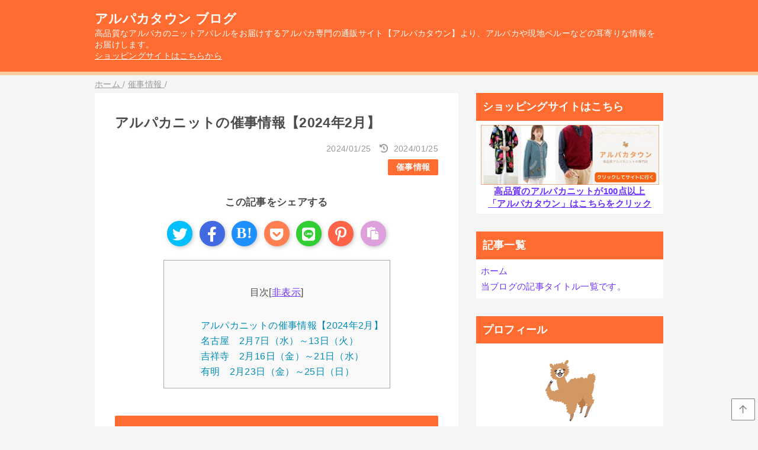

--- FILE ---
content_type: text/html; charset=UTF-8
request_url: https://blog-apt.ieitown.jp/2024/01/20242.html
body_size: 18121
content:
<!DOCTYPE html>
<html class='v2' dir='ltr' lang='ja' xmlns='http://www.w3.org/1999/xhtml' xmlns:b='http://www.google.com/2005/gml/b' xmlns:data='http://www.google.com/2005/gml/data' xmlns:expr='http://www.google.com/2005/gml/expr'>
<head>
<link href='https://www.blogger.com/static/v1/widgets/335934321-css_bundle_v2.css' rel='stylesheet' type='text/css'/>
<script src='https://www.googleoptimize.com/optimize.js?id=OPT-PL26XN9'></script>
<meta content='width=device-width,initial-scale=1.0,minimum-scale=1.0' name='viewport'/>
<!-- blogger auto create.start -->
<meta content='text/html; charset=UTF-8' http-equiv='Content-Type'/>
<meta content='blogger' name='generator'/>
<link href='https://blog-apt.ieitown.jp/favicon.ico' rel='icon' type='image/x-icon'/>
<link href='https://blog-apt.ieitown.jp/2024/01/20242.html' rel='canonical'/>
<link rel="alternate" type="application/atom+xml" title="アルパカタウン ブログ - Atom" href="https://blog-apt.ieitown.jp/feeds/posts/default" />
<link rel="alternate" type="application/rss+xml" title="アルパカタウン ブログ - RSS" href="https://blog-apt.ieitown.jp/feeds/posts/default?alt=rss" />
<link rel="service.post" type="application/atom+xml" title="アルパカタウン ブログ - Atom" href="https://www.blogger.com/feeds/4616696551247940899/posts/default" />

<link rel="alternate" type="application/atom+xml" title="アルパカタウン ブログ - Atom" href="https://blog-apt.ieitown.jp/feeds/6046330656126380745/comments/default" />
<!--Can't find substitution for tag [blog.ieCssRetrofitLinks]-->
<link href='https://blogger.googleusercontent.com/img/b/R29vZ2xl/AVvXsEjfi4ldNLDJy7iIdcYGs04751b8ylcPeVYRRvE2i7mwifwpEq_X3RrUKlI77FbMJWy1Bf9dAXV1hK1RbkKBhebr9pMbfYYQnqo4yg2fZs3fNUK47suZIktuyvFFVYjO_06GuUHtAI4pg79qT0F-Mw7GjL6p4IyMXv0fDdAdHUhBQ7IU0_LhhVMZrRp_Afua/s320/event_information_2402.jpg' rel='image_src'/>
<meta content='2024年2月開催のアルパカニット催事情報です。' name='description'/>
<meta content='https://blog-apt.ieitown.jp/2024/01/20242.html' property='og:url'/>
<meta content='アルパカニットの催事情報【2024年2月】' property='og:title'/>
<meta content='2024年2月開催のアルパカニット催事情報です。' property='og:description'/>
<meta content='https://blogger.googleusercontent.com/img/b/R29vZ2xl/AVvXsEjfi4ldNLDJy7iIdcYGs04751b8ylcPeVYRRvE2i7mwifwpEq_X3RrUKlI77FbMJWy1Bf9dAXV1hK1RbkKBhebr9pMbfYYQnqo4yg2fZs3fNUK47suZIktuyvFFVYjO_06GuUHtAI4pg79qT0F-Mw7GjL6p4IyMXv0fDdAdHUhBQ7IU0_LhhVMZrRp_Afua/w1200-h630-p-k-no-nu/event_information_2402.jpg' property='og:image'/>
<!-- blogger auto create.end -->
<!-- by QooQ.start -->
<title>アルパカニットの催事情報&#12304;2024年2月&#12305;-アルパカタウン ブログ</title>
<meta content='article' property='og:type'/>
<meta content='アルパカタウン ブログ' property='og:site_name'/>
<meta content='summary_large_image' name='twitter:card'/>
<!-- by QooQ.end -->
<!-- Google Tag Manager -->
<script>(function(w,d,s,l,i){w[l]=w[l]||[];w[l].push({'gtm.start':
new Date().getTime(),event:'gtm.js'});var f=d.getElementsByTagName(s)[0],
j=d.createElement(s),dl=l!='dataLayer'?'&l='+l:'';j.async=true;j.src=
'https://www.googletagmanager.com/gtm.js?id='+i+dl;f.parentNode.insertBefore(j,f);
})(window,document,'script','dataLayer','GTM-PKBHJL6');</script>
<!-- End Google Tag Manager -->
<style id='page-skin-1' type='text/css'><!--
/*-----------------------------------------------------------------------------
Name:      QooQ
Version:   1.26
Author:    くうく堂
Copyright: くうく堂
Url:       https://qooq.dododori.com
Lisense:   カスタマイズは自由です.販売,再配布は禁止です
----------------------------------------------------------------------------- */
/*
<Group description="文字の色">
<Variable name="font.color" description="普通の文字色" type="color"
default="#454545"/>
<Variable name="font.link" description="リンクの色" type="color"
default="#779cff"/>
<Variable name="font.light" description="うす文字の色" type="color"
default="#999"/>
</Group>
<Group description="ブランドカラー">
<Variable name="brand.color" description="ブランドカラー" type="color"
default="#aeddcd"/>
<Variable name="brand.font" description="ブランドカラー部分の文字色" type="color"
default="#fff"/>
<Variable name="brand.subcolor" description="ブランドサブカラー" type="color"
default="#ff9d76"/>
<Variable name="brand.subfont" description="ブランドサブカラー部分の文字色" type="color"
default="#ffffff"/>
</Group>
<Group description="背景色など">
<Variable name="other.topback" description="最背景色" type="color"
default="#f6f5f5"/>
<Variable name="other.back" description="コンテンツの背景色" type="color"
default="#fff"/>
<Variable name="other.border" description="関連記事などのうすい枠線" type="color"
default="#eee"/>
</Group>
*/
/****************************************
もくじ
１初期化処理-*基本いじらない
２全体設定
３ナビゲーション
４ヘッダー
５パンくずリスト
６記事一覧
７個別記事
８サイドバー
９フッター
10個別アイテム&#65288;タグクラウド&#65289;
*****************************************/
/****************************************
初期化処理-*基本いじらない
*****************************************/
abbr,address,article,aside,audio,b,blockquote,body,canvas,caption,cite,code,dd,del,details,dfn,div,dl,dt,em,fieldset,figcaption,figure,footer,form,h1,h2,h3,h4,h5,h6,header,hgroup,html,i,iframe,img,ins,kbd,label,legend,li,main,mark,menu,nav,object,ol,p,pre,q,samp,section,small,span,strong,sub,summary,sup,table,tbody,td,tfoot,th,thead,time,tr,ul,var,video{margin:0;padding:0;border:0;outline:0;font-size:100%;vertical-align:baseline;background:transparent}article,aside,details,figcaption,figure,footer,header,hgroup,main,menu,nav,section{display:block}blockquote,q{quotes:none}blockquote:after,blockquote:before,q:after,q:before{content:'';content:none}a{margin:0;padding:0;font-size:100%;vertical-align:baseline;background:transparent}ins{text-decoration:none}*,:after,:before{-webkit-box-sizing:border-box;-moz-box-sizing:border-box;-o-box-sizing:border-box;-ms-box-sizing:border-box;box-sizing:border-box}html{font-size:62.5%}body{text-align:left;word-wrap:break-word;overflow-wrap:break-word;font-size:1.7rem;font-weight:500;line-height:1.2;letter-spacing:.02em;min-width:60pc}.container{margin:auto;width:86%;min-width:60pc}a{text-decoration:none;color:inherit}img{height:auto;vertical-align:bottom}iframe,img{max-width:100%}.separator a{margin-left:0!important;margin-right:0!important}.separator a,.separator img{display:inline-block}.section{margin:0}.widget ol,.widget ul{padding:0}.widget-content li{list-style-type:none}.widget .post-body ol,.widget .post-body ul{padding-left:2em;padding-right:0}.Header h1{margin-bottom:0}.status-msg-wrap{margin:0}.status-msg-body{text-align:left}.status-msg-border{border:0}.status-msg-bg{background:0}.gsc-search-box{margin-bottom:0!important}table.gsc-search-box{background:#fff;border-radius:18px;max-width:16em}input.gsc-search-button{-webkit-appearance:none;-moz-appearance:none;appearance:none;padding:0 .8em;border:0;outline:0;margin-left:0!important;border-radius:18px;font-weight:700;height:2.5em;font-size:14px;cursor:pointer}.gsc-input{padding-right:0!important}input.gsc-input{-webkit-appearance:none;-moz-appearance:none;appearance:none;padding:0 1em;border:0;outline:0;background:#fff;border-radius:18px;height:2.5em;font-size:14px;width:100%}.cloud-label-widget-content{text-align:left}.label-size{font-size:80%!important;opacity:1!important;display:inline-block}@media(max-width:768px){body{font-size:1.6rem;min-width:0}.container{width:96%;min-width:0}#navigation-label{display:block}#navigation-list{display:none}#navigation-button:checked~#navigation-list{display:flex}.twitter-timeline{width:770px!important}}@media(max-width:480px){#main.width-100 .container{width:100%}.width-100 #sub-content,.width-100 .breadcrumbs{width:96%;margin-right:auto;margin-left:auto}}
/****************************************
全体設定
*****************************************/
body{
font-family: "游ゴシック体", "Yu Gothic", YuGothic, "ヒラギノ角ゴシック Pro", "Hiragino Kaku Gothic Pro", 'メイリオ' , Meiryo , Osaka, "ＭＳ Ｐゴシック", "MS PGothic", sans-serif;
background: #f6f5f5;
color: #4c4c4c;
}
/* 2カラム設定 */
#main-inner{
display: flex;
}
#main-content{
margin-right: 30px;
width: calc(100% - 346px);
flex-shrink: 0;
}
#sub-content{
margin-top: 30px;
width: 316px;
flex-shrink: 0;
}
@media ( max-width : 768px ) {
#main-inner{
display: block;
}
#main-content{
margin-right: 0;
width: 100%;
}
#sub-content{
width: 100%;
}
}
/****************************************
ナビゲーション
*****************************************/
#navigation{
padding: .2em 0 .2em 0;
font-size: 1.5rem;
background: #f9cb9c;
color: #4c4c4c;
}
#navigation a{
color: inherit;
}
#navigation-button,
#navigation-label{
display: none;
}
#navigation-content ul{
display: flex;
flex-wrap: wrap;
}
#navigation-content li{
margin-right: 1em;
list-style: none;
}
#navigation-content li a{
font-weight: bold;
}
@media ( max-width : 768px ) {
#navigation-label{
display: block;
text-align: center;
}
#navigation-content{
display:none;
}
#navigation-button:checked ~ #navigation-content{
display: flex;
}
}
/****************************************
ヘッダー
*****************************************/
#header{
background: #ff6c31;
color: #ffffff;
}
#header a{
color: inherit;
}
#header-inner{
padding: 1em 0 1em 0;
}
#header-img-wrapper{
text-align: center;
}
#header-img{
}
#header-title{
font-size: 130%;
font-weight: bold;
}
#header-text{
font-size: 80%;
}
/****************************************
パンくずリスト
*****************************************/
.breadcrumbs{
line-height: 1;
font-size: 14px;
margin-top: 8px;
background: inherit;
color: #999999;
}
/* 404メッセージ */
.status-msg-wrap{
color:  #999999;
}
/****************************************
記事一覧
*****************************************/
#list{
display: flex;
flex-wrap: wrap;
justify-content: space-between;
align-items: flex-start;
}
#list a{
color: inherit;
}
.list-item{
flex-basis: 49.5%;
margin-top: 8px;
border-radius: 3px;
background: #ffffff;
}
.list-item-inner{
padding: .5em;
border-top: none;
}
.list-item-date{
color: #999999;
font-size: 80%;
}
.list-item-category{
display: flex;
flex-wrap: wrap;
justify-content: flex-end;
margin-top: .5em;
font-size: 80%;
font-weight: bold;
}
.list-item-category-item{
display: block;
margin-top: .1em;
margin-left: .1em;
padding: .3em 1em;
border-radius: 2px;
background: #ff6c31;
color: #ffffff;
}
.list-item-img{
display: block;
width: 100%;
}
.list-item-title{
margin-top: .5em;
font-weight: bold;
}
@media ( max-width : 480px ) {
#list{
display: block;
}
}
/****************************************
個別記事
*****************************************/
#single{
padding: 2em;
margin-top: 8px;
background: #ffffff;
}
/* 個別記事見出し */
#singler-header{
}
#single-header-date{
font-size: 85%;
margin-top: 1.25em;
color: #999999;
&#12288;&#12288;text-align:right;
}
#single-header-title{
font-size: 2.3rem;
font-weight: bold;
}
#single-header .single-share{
margin-top: 1em;
}
#single-header-category{
display: flex;
flex-wrap: wrap;
justify-content: flex-end;
margin-top: .5em;
font-size: 80%;
font-weight: bold;
}
.single-header-category-item{
display: block;
margin-top: .1em;
margin-left: .1em;
padding: .3em 1em;
border-radius: 2px;
background: #ff6c31;
color: #ffffff;
}
/* アドセンスのデザイン指定 */
#ad-1{
/* アドセンス広告1を使う場合有効にする */
/* margin-top: 1em; */
overflow: hidden;
}
#ad-2{
margin-top: 2em;
overflow: hidden;
}
/* 個別記事本文 */
#single-content{
margin-top: 1em;
line-height: 1.8;
}
#single-content p{
margin-top: 1.8em;
margin-bottom: 1.8em;
}
#single-content a{
color: #6b31ff;
}
#single-content h2{
font-size: 2.26rem;
font-weight: bold;
padding: .8em .5em;
margin-bottom: 1em;
margin-top: 2em;
border-radius: 2px;
line-height: 1.2;
background: #ff6c31;
color: #ffffff;
}
#single-content h3{
font-size: 2.26rem;
font-weight: bold;
margin-bottom: 1em;
margin-top: 2em;
padding: .5em 0;
line-height: 1.2;
border-bottom: solid 2px #ff6c31;
}
#single-content h4{
display: table;
margin-bottom: 2em;
margin-top: 2em;
padding: .5em 2em;
border-radius: 2px;
line-height: 1.2;
background: #ff6c31;
color: #ffffff;
}
#single-content blockquote {
position: relative;
padding: 10px 15px 10px 60px;
box-sizing: border-box;
background: #efefef;
color: #555;
}
#single-content blockquote:before{
display: inline-block;
position: absolute;
top: 18px;
left: 15px;
content: "\f10d";
font-family: FontAwesome;
color: #cfcfcf;
font-size: 30px;
line-height: 1;
font-weight: 900;
}
/* 個別記事下部 */
#single-footer{
}
/* SNSボタン */
.sns-share-buttons {
width: 100%;
margin: 1em 0;
text-align: center;
list-style: none;
padding-left:0!important;
}
.sns-share-buttons li {
display: inline-block;
width: 43px;
height: 43px;
margin: 3px;
padding: 0!important;
border-radius: 25px;
vertical-align: middle;
line-height:1em;
}
.sns-share-buttons li a {
font-size: 1.5em;
display: block;
padding-top: 10px;
text-align: center;
box-shadow: 2px 2px 8px -2px #aaa;
text-decoration: none;
color: #fff!important;
border-radius: 25px;
height: 43px; /*QooQ以外で縦長になる場合は 33px に変更*/
transition: .3s;
}
.sns-share-buttons li a:hover {
text-decoration: none!important;
transform: translateY(-3px);
cursor: pointer;
}
.sns-share-buttons .tweet a {
background: deepskyblue;
}
.sns-share-buttons .facebook a {
background: royalblue;
}
.sns-share-buttons .hatena a {
background: dodgerblue;
}
.sns-share-buttons .pocket a {
background: coral;
}
.sns-share-buttons .line a {
background: limegreen;
}
.sns-share-buttons .pinterest a {
background: tomato;
}
.sns-share-buttons .copylink a {
font-family: arial;
background: plum;
font-size: 8px;
color: #333!important;
}
.copylink a::before {
font-family: "Font Awesome 5 Free";
content: "\f0ea" "\A";
font-weight: 900;
font-size: 22px;
line-height: 1em;
color: #fff!important;
}
.sns-share-buttons-title {
margin: 2em auto 1em;
font-weight: bold;
text-align: center;
}
/* 前後の記事 */
#blog-pager{
margin-top: 30px;
margin-bottom: 0;
}
#blog-pager-newer-link,
#blog-pager-older-link{
padding: 1em;
font-weight: bold;
border-radius: 2em;
background: #f9cb9c;
color: #4c4c4c;
}
/* コメント */
#comments{
margin-top: 2em;
}
/* フッターカテゴリ */
#single-footer-category{
margin-top: 2em;
}
.single-footer-category-item{
display: table;
margin: 1em auto 0 auto;
padding: 1em;
font-weight: bold;
border-radius: 3px;
background: #ff6c31;
color: #ffffff;
}
/* 関連記事 */
#mrp-wrapper{
margin-top: 2em;
}
#mrp-title{
font-weight: bold;
}
#mrp-content{
display: flex;
flex-wrap: wrap;
}
.mrp-post{
position: relative;
flex-basis: 150px;
padding: .5em 1em;
margin: .1em;
border: solid 1px #eeeeee;
background: #ffffff;
}
.mrp-post-img{
display: block;
border-radius: 50%;
width: 72px;
height: 72px;
object-fit: cover;
margin: 0 auto 0 auto;
}
.mrp-post-title{
margin-top: .5em;
font-size: 80%;
font-weight: bold;
}
.mrp-post-link{
position: absolute;
top: 0;
left: 0;
width: 100%;
height: 100%;
}
@media ( max-width : 480px ) {
#single{
padding: 1.5em 1em 1em 1em;
}
#single-header-title{
font-size: 1.9rem;
}
#single-content h2,
#single-content h3{
font-size: 1.9rem;
}
}
/****************************************
サイドバー
*****************************************/
#sub-content{
font-size: 1.5rem;
}
#sub-content a{
color: #6b31ff;
}
#sub-content .widget{
background: #ffffff;
border-radius: 2px;
}
#sub-content .widget-content,
#sub-content .contact-form-widget{
padding: .5em;
}
#sub-content .widget h2{
font-size: 1.8rem;
padding: .6em;
background: #ff6c31;
color: #ffffff;
}
/****************************************
フッター
*****************************************/
#footer{
font-size: 1.5rem;
margin-top: 30px;
background-color: #ffffff;
}
#footer a{
color: #6b31ff;
}
#footer-inner{
display: flex;
}
#footer-item1,
#footer-item2,
#footer-item3{
flex-basis: 29.3333%;
margin-left: 2%;
margin-right: 2%;
}
#footer .widget{
padding-top: 30px;
}
#footer .widget:last-child{
padding-bottom: 30px;
}
#copyright{
text-align: center;
font-size: 70%;
margin-top: 1em;
color: #999999;
letter-spacing: 0;
}
#copyright:before{
content:"Copyright \0a9 ";
}
#copyright:after{
content:" All Rights Reserved.";
}
#designed-by{
text-align: center;
font-size: 70%;
margin-bottom: 1em;
color: #999999;
letter-spacing: 0;
}
#designed-by:before{
content:"designed by ";
}
.Attribution{
color: #999999;
font-size: 70%;
}
.Attribution a{
color: inherit !important;
}
@media ( max-width : 768px ) {
#footer-inner{
display: block;
}
}
/****************************************
個別アイテム
*****************************************/
/* タグクラウド */
.label-size{
padding: .5em;
border-radius: 3px;
margin: .25em 0;
background: #f9cb9c;
color: #4c4c4c;
}
.label-size a{
color: inherit !important;
}
.widget h2{
font-size: 110%;
}
.widget h2,
.widget .widget-content{
font-weight: bold;
}
.popular-posts a{
color: #4c4c4c !important;
}
.post-summary h3 a{
color: #4c4c4c !important;
}
table.gsc-search-box{
border: solid 1px #eeeeee;
}
input.gsc-search-button{
background: #f9cb9c;
color: #4c4c4c;
}
input.gsc-input{
color: #4c4c4c;
}
/*プレビュー画面のブロック無効化*/
.blogger-clickTrap {
display: none;
}
.PopularPosts .item-thumbnail{
margin-bottom: 0;
}
/****************************************
全体設定
*****************************************/
/* PC画面幅設定 */
.container {
width: 70%;
}
/* スマホ幅設定 */
@media ( max-width : 768px ) {
.container {
width: 96%;
}
}
.profile-card{
width: 100%;
max-width:300px;
position: relative;
background: #fff; /*背景の色*/
box-shadow: 0px 1px 3px rgba(0,0,0,.18);
overflow: hidden;
}
.profile-card:before{
width:120%;
height:100px;
content:"";
transform:skew(15deg,10deg);
background: #70b7ff; /*斜め背景の色*/
position:  absolute;
top:-15%;
left:-10%;
z-index: 0;
}
.profile-card__inner{
position: relative;
}
.profile-thumb{
overflow: hidden;
width: 120px;
height: 120px;
border: #fff 1px solid;
border-radius: 10px;
margin-left: auto;
margin-right: auto;
margin-top: 1px;
background: #fff;
}
.profile-thumb img{
display: block;
width: 100%;
height: 100%;
}
.profile-content{
padding: 4px;
}
.profile-content span{
display: block;
}
.profile-name{
margin-bottom: 1px;
font-weight: bold;
text-align: center;
}
.profile-job{
margin-bottom: 1px;
color: #ccc;
font-size: 14px;
text-align: center;
}
.profile-intro{
font-size: 16px;
}
/*リンクに下線あり*/
a:link {
text-decoration: underline;
}
/*記事タイトルの下線なし*/
h3 a:link{
text-decoration: none;
}
/*ブログタイトルの下線なし&#65288;トップページ&#65289;*/
h1 a:link{
text-decoration: none;
}
/*ブログタイトルの下線なし(個別記事&#65289;*/
#header-title a:link{
text-decoration: none;
}
/*ラベルの下線なし&#65288;トップページ&#65289;*/
.list-item-category  a:link{
text-decoration: none;
}
/*ラベルの下線なし(個別記事&#65289;*/
#single-header-category a:link{
text-decoration: none;
}
/*ナビゲーションバーの下線なし*/
#navigation a:link{
text-decoration: none;
}
/*サイドバーのリンク下線なし*/
#sub-content a:link{
text-decoration: none;
/*ヘッダーSNSボタンの下線なし*/
#single-header .single-share a:link{
text-decoration: none;
}
/*フッターSNSボタンの下線なし*/
#single-footer .single-share a:link{
text-decoration: none;
}
a:link {
text-decoration: underline;
}
a:visited {
text-decoration: underline;
}
--></style>
<script>
//<![CDATA[
//mrp-v1.04
var relatedAry=new Array;function mrp_input(e){for(var t=0;t<e.feed.entry.length;t++){var r=new Object,n=e.feed.entry[t];r.title=n.title.$t;try{r.thumbnail=n.media$thumbnail.url}catch(e){r.thumbnail="noneImage"}for(var l=0;l<n.link.length;l++)if("alternate"==n.link[l].rel){r.link=n.link[l].href;break}for(var i=0,m=0;m<relatedAry.length;m++)if(r.link==relatedAry[m].link){i=1;break}i||relatedAry.push(r)}}function mrp_output(e){for(var t,r,n,l,a,i=mrpMax<relatedAry.length?mrpMax:relatedAry.length,d=document.getElementById("mrp-content"),m=[],s=0;m.push(s++)<relatedAry.length;);if(m=m.sort(function(){return Math.random()-.5}),relatedAry.length<=1)(a=document.createElement("p")).textContent="関連する記事はありません。",d.appendChild(a);else for(var p=0;p<i;p++)t=relatedAry[m[p]],mrpPosturl!=t.link&&((r=document.createElement("div")).setAttribute("class","mrp-post"),"noneImage"!=t.thumbnail&&((n=document.createElement("img")).setAttribute("src",t.thumbnail),n.setAttribute("class","mrp-post-img"),r.appendChild(n)),(a=document.createElement("p")).setAttribute("class","mrp-post-title"),a.textContent=t.title,r.appendChild(a),(l=document.createElement("a")).setAttribute("href",t.link),l.setAttribute("class","mrp-post-link"),r.appendChild(l),d.appendChild(r))}
//]]>
</script>
<script type='text/javascript'>
        (function(i,s,o,g,r,a,m){i['GoogleAnalyticsObject']=r;i[r]=i[r]||function(){
        (i[r].q=i[r].q||[]).push(arguments)},i[r].l=1*new Date();a=s.createElement(o),
        m=s.getElementsByTagName(o)[0];a.async=1;a.src=g;m.parentNode.insertBefore(a,m)
        })(window,document,'script','https://www.google-analytics.com/analytics.js','ga');
        ga('create', 'UA-2332207-11', 'auto', 'blogger');
        ga('blogger.send', 'pageview');
      </script>
<!-- [START] 目次作成プラグイン-->
<script>
    //以下のオプションを好みに合わせて変更して下さい
    //オプションの詳しい説明は&#12289;(https://www.sukerou.com/2018/10/blogger-table-of-contents-javascript.html)を参照
    var toc_options = {
      target: ["h2", "h3", "h4"],
      autoNumber:  false,
      condTargetCount: 2,
      insertPosition: "firstHeadBefore",
      showToc: true,
      width: "auto",
      marginTop: "20px",
      marginBottom: "20px",
      indent: "20px",
      postBodySelector: ".widget.Blog"
    };

    //これ以降のソースは編集しないでください
    (function(i){var j=0;document.addEventListener("DOMContentLoaded",function(){var p=document.querySelector(toc_options.postBodySelector);if(p==null||typeof p==="undefined"){reutrn}if(toc_options.target.length==0){return}rootContent=h(toc_options,p);if(rootContent.children.length>=toc_options.condTargetCount){var q=c(rootContent);o(q)}});function h(q,p){var u=q.target.length;var t=function(E,D,w){var z=q.target[E];var x=E<u-1?q.target[E+1]:"";var y="toc_headline_"+(++j);var F=g(z,m(D),E+1,y);w.children.push(F);D.id=y;var A=f(D);if(x==""){return}while(true){if(A==null||typeof A==="undefined"){break}if(b(A)==z){break}if(b(A)==x){t(E+1,A,F)}else{var B=A.getElementsByTagName(x);for(var C=0;C<B.length;C++){t(E+1,B[C],F)}}var A=f(A)}};var r=g("ROOT","",0);var v=p.getElementsByTagName(q.target[0]);for(var s=0;s<v.length;s++){t(0,v[s],r,"")}return r}function c(s){var r=document.createElement("div");r.classList.add("b-toc-container");r.style.marginTop=toc_options.marginTop;r.style.marginBottom=toc_options.marginTop;if(toc_options.width=="100%"){r.style.display="block"}else{r.style.width=toc_options.width}var q=document.createElement("p");var w=document.createElement("span");var v=document.createElement("span");var u=document.createElement("span");v.classList.add("b-toc-show-wrap");u.classList.add("b-toc-show-wrap");var y=document.createElement("a");w.innerText="目次";v.innerText="[";u.innerText="]";y.href="javascript:void(0);";q.appendChild(w);q.appendChild(v);q.appendChild(y);q.appendChild(u);var t=function(z){var p=typeof z==="boolean"?z:e(r,"hide");if(p){y.innerText="非表示";r.classList.remove("hide")}else{y.innerText="表示";r.classList.add("hide")}};y.addEventListener("click",t);t(toc_options.showToc);var x=document.createElement("ul");s.children.forEach(function(z,p){n(x,z,(p+1)+"")});r.appendChild(q);r.appendChild(x);return r}function n(s,u,w){var p=document.createElement("li");var q=document.createElement("a");p.style.paddingLeft=toc_options.indent;q.href="#"+u.id;if(toc_options.autoNumber){var t=document.createElement("span");t.classList.add("toc-number");t.innerText=w}var v=document.createElement("span");v.classList.add("toc-text");v.innerText=u.text;if(toc_options.autoNumber){q.appendChild(t)}q.appendChild(v);p.appendChild(q);s.appendChild(p);if(u.children.length>0){var r=document.createElement("ul");p.appendChild(r);u.children.forEach(function(y,x){n(r,y,w+"."+(x+1))})}}function o(q){var r=null;var p=document.querySelector(toc_options.postBodySelector);if(toc_options.insertPosition=="firstHeadBefore"||toc_options.insertPosition=="firstHeadAfter"){r=p.querySelector(toc_options.target[0])}else{if(toc_options.insertPosition=="top"){r=p}}if(r==null){return}if(toc_options.insertPosition=="firstHeadBefore"){k(r,q)}else{if(toc_options.insertPosition=="firstHeadAfter"){a(r,q)}else{if(toc_options.insertPosition=="top"){k(r,q)}}}}function g(q,r,p,s){return{tagName:q,text:r,children:[],nestLevel:p,id:s}}function m(p){return p.innerText}function f(p){return p.nextElementSibling}function d(p){return p.previousElementSibling}function b(p){return p.tagName.toLowerCase()}function e(p,q){return p.classList.contains(q)}function l(p){return p.parentNode}function a(q,s){var r=l(q);var p=f(q);if(r!=null&&p!=null){r.insertBefore(s,p)}}function k(p,r){var q=l(p);if(q!=null){q.insertBefore(r,p)}}})(window);
  </script>
<style type='text/css'>
    .b-toc-container{background:#f9f9f9;border:1px solid #aaa;padding:10px;margin-bottom:1em;margin-left:auto;margin-right:auto;width:auto;display:table;font-size:95%}.b-toc-container p{text-align:center;margin:0;padding:0}.b-toc-container ul{list-style-type:none;list-style:none;margin:0;padding:0}.b-toc-container>ul{margin:15px 0 0}.b-toc-container.hide>ul{display:none}.b-toc-container ul li{margin:0;padding:0 0 0 20px;list-style:none}.b-toc-container ul li:after,.b-toc-container ul li:before{background:0;border-radius:0;content:""}.b-toc-container ul li a{text-decoration:none;color:#008db7!important;font-weight:400}.b-toc-container ul li .toc-number{margin:0 .5em 0 0}.b-toc-container ul li .toc-text:hover{text-decoration:underline}
    </style>
<!-- [END] 目次作成プラグイン-->
<link href='https://maxcdn.bootstrapcdn.com/font-awesome/4.7.0/css/font-awesome.min.css' rel='stylesheet'/>
<link href='//use.fontawesome.com/releases/v5.15.3/css/all.css' rel='stylesheet' type='text/css'/>
<link href='https://www.blogger.com/dyn-css/authorization.css?targetBlogID=4616696551247940899&amp;zx=a4a0d748-529b-4561-9c66-9ec11417ccbf' media='none' onload='if(media!=&#39;all&#39;)media=&#39;all&#39;' rel='stylesheet'/><noscript><link href='https://www.blogger.com/dyn-css/authorization.css?targetBlogID=4616696551247940899&amp;zx=a4a0d748-529b-4561-9c66-9ec11417ccbf' rel='stylesheet'/></noscript>
<meta name='google-adsense-platform-account' content='ca-host-pub-1556223355139109'/>
<meta name='google-adsense-platform-domain' content='blogspot.com'/>

</head>
<body>
<!-- Google Tag Manager (noscript) -->
<noscript><iframe height='0' src='https://www.googletagmanager.com/ns.html?id=GTM-PKBHJL6' style='display:none;visibility:hidden' width='0'></iframe></noscript>
<!-- End Google Tag Manager (noscript) -->
<div id='header'>
<div class='section' id='ヘッダー'><div class='widget Header' data-version='1' id='Header1'>
<div id='header-inner'>
<div class='container'>
<p id='header-title'><a href='https://blog-apt.ieitown.jp/'>アルパカタウン ブログ</a></p>
<p id='header-text'>高品質なアルパカのニットアパレルをお届けするアルパカ専門の通販サイト&#12304;アルパカタウン&#12305;より&#12289;アルパカや現地ペルーなどの耳寄りな情報をお届けします&#12290;<br><a href="https://apt.ieitown.jp/index.html?utm_source=alpaca-town&amp;utm_medium=blogspot">ショッピングサイトはこちらから</a></p>
</div>
</div>
</div></div>
</div>
<div id='navigation'>
<div class='container'>
<label for='navigation-button' id='navigation-label'>=</label>
<input id='navigation-button' type='checkbox'/>
<div id='navigation-content'>
<div class='section' id='ナビゲーション'><div class='widget PageList' data-version='1' id='PageList1'>
<div class='widget-content'>
<ul>
</ul>
<div class='clear'></div>
</div>
</div></div>
</div>
</div>
</div>
<div class='width-100' id='main'>
<div class='container'>
<div id='main-inner'>
<div id='main-content'>
<div class='section' id='記事表示部分'><div class='widget Blog' data-version='1' id='Blog1'>
<div class='breadcrumbs' itemscope='itemscope' itemtype='http://schema.org/BreadcrumbList'>
<span itemprop='itemListElement' itemscope='itemscope' itemtype='http://schema.org/ListItem'>
<a href='https://blog-apt.ieitown.jp/' itemprop='item'>
<span itemprop='name'>ホーム</span>
</a>
<meta content='1' itemprop='position'/>
</span> / 
  
<span itemprop='itemListElement' itemscope='itemscope' itemtype='http://schema.org/ListItem'>
<a href='https://blog-apt.ieitown.jp/search/label/%E5%82%AC%E4%BA%8B%E6%83%85%E5%A0%B1' itemprop='item'>
<span itemprop='name'>催事情報</span>
</a>
<meta content='2' itemprop='position'/>
</span> / 
          
</div>
<div id='single'>
<div id='single-header'>
<span class='item-control blog-admin pid-1629396868'>
<a href='https://www.blogger.com/post-edit.g?blogID=4616696551247940899&postID=6046330656126380745&from=pencil' title='投稿を編集'>
<img alt='' class='icon-action' height='18' src='https://resources.blogblog.com/img/icon18_edit_allbkg.gif' width='18'/>
</a>
</span>
<h1 id='single-header-title'>アルパカニットの催事情報&#12304;2024年2月&#12305;</h1>
<p id='single-header-date'>2024/01/25<i aria-hidden='true' class='fas fa-history' style='margin-left:1.0em'></i>
<span class='updated post-timestamp' id='last-modified' itemprop='dateModified' style='margin-left:5px;' title='Post was updated on 2024-01-25T04:25:41Z'>
<!--Can't find substitution for tag [post.lastupdatedISO8601]-->
</span>
<script>
// 投稿日
var published=new Date("2024-01-25T13:25:00+09:00");
// 最終更新日 
var updated =new Date("2024-01-25T04:25:41Z");
</script>
<script>
// <![CDATA[
// 投稿日
var pp_Y = ""+published.getFullYear();
var pp_M = ("0"+(published.getMonth()+1)).slice(-2);
var pp_D = ("0"+published.getDate()).slice(-2);
// 最終更新日
var dd_Y = ""+updated.getFullYear();
var dd_M = ("0"+(updated.getMonth()+1)).slice(-2);
var dd_D = ("0"+updated.getDate()).slice(-2);

if(dd_Y == pp_Y && dd_M == pp_M && dd_D == pp_D){
    //日付が同じときは出力しない
var updated_dd =""+ dd_Y+"/"+dd_M+"/"+dd_D+"";
  document.getElementById("last-modified").innerHTML = updated_dd;/*投稿日と更新日が同じでも双方表示させる---*/
}
else{
    var updated_dd =""+ dd_Y+"/"+dd_M+"/"+dd_D+"";
    document.getElementById("last-modified").innerHTML = updated_dd;
}
//]]>
</script>
</p>
<p id='single-header-category'>
<a class='single-header-category-item' href='https://blog-apt.ieitown.jp/search/label/%E5%82%AC%E4%BA%8B%E6%83%85%E5%A0%B1'>催事情報</a>
</p>
<div class='sns-share-buttons-title'>この記事をシェアする</div>
<ul class='sns-share-buttons'>
<li class='tweet'>
<a id='tweet_btn' onclick='popup1()' title='ツイートする'>
<i class='fab fa-twitter'></i>
</a>
<script>
      //<![CDATA[
            function popup1() {var w=550,h=550;window.open("https://twitter.com/intent/tweet?url="+encodeURIComponent(location.href)+"&text="+encodeURIComponent(document.title),"_blank","width="+w+",height="+h+",left="+(screen.width-w)/2+",top="+(screen.height-h)/2+",scrollbars=yes,resizable=yes,toolbar=no,location=yes")};
            //]]>
    </script>
</li>
<li class='facebook'>
<a id='fb_btn' onclick='popup2()' title='シェアする'>
<i class='fab fa-facebook-f'></i>
</a>
<script>
      //<![CDATA[
            function popup2() {var w=550,h=420;window.open("https://www.facebook.com/sharer.php?u="+encodeURIComponent(location.href),"_blank","width="+w+",height="+h+",left="+(screen.width-w)/2+",top="+(screen.height-h)/2+",scrollbars=yes,resizable=yes,toolbar=no,location=yes")};
            //]]>
    </script>
</li>
<li class='hatena'>
<a id='hatena_btn' onclick='popup3()' title='はてなブックマークに登録'>
<span style='font-weight:bold;font-family:verdana;line-height:22px'>B!</span>
</a>
<script>
      //<![CDATA[
            function popup3() {var w=550,h=420;window.open("https://b.hatena.ne.jp/entry/panel/?url="+encodeURIComponent(location.href),"_blank","width="+w+",height="+h+",left="+(screen.width-w)/2+",top="+(screen.height-h)/2+",scrollbars=yes,resizable=yes,toolbar=no,location=yes")};
            //]]>
    </script>
</li>
<li class='pocket'>
<a id='pocket_btn' onclick='popup4()' title='Pocketに保存'>
<i class='fab fa-get-pocket'></i>
</a>
<script>
      //<![CDATA[
            function popup4() {var w=550,h=420;window.open("https://getpocket.com/edit?url="+encodeURIComponent(location.href),"_blank","width="+w+",height="+h+",left="+(screen.width-w)/2+",top="+(screen.height-h)/2+",scrollbars=yes,resizable=yes,toolbar=no,location=yes")};
            //]]>
    </script>
</li>
<li class='line'>
<a id='line_btn' onclick='popup5()' title='LINEで送る'>
<i class='fab fa-line'></i>
</a>
<script>
      //<![CDATA[
            function popup5() {var w=550,h=420;window.open("https://social-plugins.line.me/lineit/share?url="+encodeURIComponent(location.href),"_blank","width="+w+",height="+h+",left="+(screen.width-w)/2+",top="+(screen.height-h)/2+",scrollbars=yes,resizable=yes,toolbar=no,location=yes")};
            //]]>
    </script>
</li>
<li class='pinterest'>
<a data-pin-custom='true' data-pin-do='buttonBookmark' data-pin-lang='ja' href='https://jp.pinterest.com/pin/create/button/?url=https://blog-apt.ieitown.jp/2024/01/20242.html&media=https://blogger.googleusercontent.com/img/b/R29vZ2xl/AVvXsEjfi4ldNLDJy7iIdcYGs04751b8ylcPeVYRRvE2i7mwifwpEq_X3RrUKlI77FbMJWy1Bf9dAXV1hK1RbkKBhebr9pMbfYYQnqo4yg2fZs3fNUK47suZIktuyvFFVYjO_06GuUHtAI4pg79qT0F-Mw7GjL6p4IyMXv0fDdAdHUhBQ7IU0_LhhVMZrRp_Afua/s72-c/event_information_2402.jpg' title='ピン保存する'>
<i class='fab fa-pinterest-p'></i>
</a>
<script async='async' defer='defer' src='//assets.pinterest.com/js/pinit.js'></script>
</li>
<li class='copylink'>
<a class='copy_btn' style='font-weight:bold;line-height:1em' title='タイトルとURLをコピーする'></a>
<script src='//ajax.googleapis.com/ajax/libs/jquery/3.5.1/jquery.min.js'></script>
<script src='//cdn.jsdelivr.net/npm/clipboard@2/dist/clipboard.min.js'></script>
<script>
      //<![CDATA[
            var clipboard=new ClipboardJS(".copy_btn");window.addEventListener('DOMContentLoaded', function(){var b=$("title").text();var a=location.href;$(".copy_btn").click(function(){$(this).attr("data-clipboard-text",b+" "+a).css("cursor","text").css("line-height","12px").css("background","#ccc").css("transform","none").css("box-shadow","none").text("COPIED")})});
            //]]>
    </script>
</li>
</ul>
</div>
<div id='ad-1'>
</div>
<div class='post-body' id='single-content'>
<h2>アルパカニットの催事情報&#12304;2024年2月&#12305;</h2>
<div class="separator" style="clear: both;"><div class="separator" style="clear: both; text-align: center;"><img border="0" data-original-height="1080" data-original-width="1080" height="320" src="https://blogger.googleusercontent.com/img/b/R29vZ2xl/AVvXsEjfi4ldNLDJy7iIdcYGs04751b8ylcPeVYRRvE2i7mwifwpEq_X3RrUKlI77FbMJWy1Bf9dAXV1hK1RbkKBhebr9pMbfYYQnqo4yg2fZs3fNUK47suZIktuyvFFVYjO_06GuUHtAI4pg79qT0F-Mw7GjL6p4IyMXv0fDdAdHUhBQ7IU0_LhhVMZrRp_Afua/s320/event_information_2402.jpg" width="320" /></div></div>
<p>インポートハウス株式会社様が下記の日程でアルパカ製品の催事を行います&#12290;</p>
<p>ペルー産のアルパカ100&#65285;ニットを直に確認できる貴重な機会となっておりますので&#12289;<br />
お近くにお越しの際は&#12289;お気軽にお立ち寄りください&#12290;</p>
<p><span style="color: #990000;">&#8251;会期&#12289;場所について予告なく変更する場合がありますので&#12289;あらかじめご了承ください&#12290;</span></p>
<br />
<div class="separator" style="clear: both; text-align: center;">
	<a href="https://blogger.googleusercontent.com/img/b/R29vZ2xl/AVvXsEg2XmOQ7HjPCJrZy-UvERv38ZCz5T_pEVknIvDMEi7Y1pUQGcOnGG0NpMaqgz5dCn3dN_uTCzAn0bXFgsgPzPXdzZORL35uQ-mYSJxdR_UpusI_xqGGKf9lCJPLK0rtRK8FBtgwY1v1cEN-/s1600/1578634314965.jpg" style="margin-left: 1em; margin-right: 1em;"><img border="0" data-original-height="1600" data-original-width="906" height="320" src="https://blogger.googleusercontent.com/img/b/R29vZ2xl/AVvXsEg2XmOQ7HjPCJrZy-UvERv38ZCz5T_pEVknIvDMEi7Y1pUQGcOnGG0NpMaqgz5dCn3dN_uTCzAn0bXFgsgPzPXdzZORL35uQ-mYSJxdR_UpusI_xqGGKf9lCJPLK0rtRK8FBtgwY1v1cEN-/s320/1578634314965.jpg" width="181" /></a>
</div>


<h2>名古屋&#12288;2月7日&#65288;水&#65289;&#65374;13日&#65288;火&#65289;</h2>
<p>星ヶ丘三越&#12288;３階エスカレーター横&#12288;特設会場&#12300;アルパカセール&#12301;</p>


<h2>吉祥寺&#12288;2月16日&#65288;金&#65289;&#65374;21日&#65288;水&#65289;</h2>
<p>東急百貨店吉祥寺店&#12288;８階エスカレーター横&#12288;特設会場&#12300;アルパカフェアー&#12301;</p>


<h2>有明&#12288;2月23日&#65288;金&#65289;&#65374;25日&#65288;日&#65289;</h2>
<p>東京ビッグサイト南館&#12288;&#12300;伊藤忠ファミリーフェア&#12301;<br />
<span style="color: red;">&#8251;本催事には招待状が必要となります&#12290;</span></p>
<div style='clear: both;'></div>
</div>
<div id='ad-2'>
</div>
<div id='single-footer'>
<div class='sns-share-buttons-title'>この記事をシェアする</div>
<ul class='sns-share-buttons'>
<li class='tweet'>
<a id='tweet_btn' onclick='popup1()' title='ツイートする'>
<i class='fab fa-twitter'></i>
</a>
<script>
      //<![CDATA[
            function popup1() {var w=550,h=550;window.open("https://twitter.com/intent/tweet?url="+encodeURIComponent(location.href)+"&text="+encodeURIComponent(document.title),"_blank","width="+w+",height="+h+",left="+(screen.width-w)/2+",top="+(screen.height-h)/2+",scrollbars=yes,resizable=yes,toolbar=no,location=yes")};
            //]]>
    </script>
</li>
<li class='facebook'>
<a id='fb_btn' onclick='popup2()' title='シェアする'>
<i class='fab fa-facebook-f'></i>
</a>
<script>
      //<![CDATA[
            function popup2() {var w=550,h=420;window.open("https://www.facebook.com/sharer.php?u="+encodeURIComponent(location.href),"_blank","width="+w+",height="+h+",left="+(screen.width-w)/2+",top="+(screen.height-h)/2+",scrollbars=yes,resizable=yes,toolbar=no,location=yes")};
            //]]>
    </script>
</li>
<li class='hatena'>
<a id='hatena_btn' onclick='popup3()' title='はてなブックマークに登録'>
<span style='font-weight:bold;font-family:verdana;line-height:22px'>B!</span>
</a>
<script>
      //<![CDATA[
            function popup3() {var w=550,h=420;window.open("https://b.hatena.ne.jp/entry/panel/?url="+encodeURIComponent(location.href),"_blank","width="+w+",height="+h+",left="+(screen.width-w)/2+",top="+(screen.height-h)/2+",scrollbars=yes,resizable=yes,toolbar=no,location=yes")};
            //]]>
    </script>
</li>
<li class='pocket'>
<a id='pocket_btn' onclick='popup4()' title='Pocketに保存'>
<i class='fab fa-get-pocket'></i>
</a>
<script>
      //<![CDATA[
            function popup4() {var w=550,h=420;window.open("https://getpocket.com/edit?url="+encodeURIComponent(location.href),"_blank","width="+w+",height="+h+",left="+(screen.width-w)/2+",top="+(screen.height-h)/2+",scrollbars=yes,resizable=yes,toolbar=no,location=yes")};
            //]]>
    </script>
</li>
<li class='line'>
<a id='line_btn' onclick='popup5()' title='LINEで送る'>
<i class='fab fa-line'></i>
</a>
<script>
      //<![CDATA[
            function popup5() {var w=550,h=420;window.open("https://social-plugins.line.me/lineit/share?url="+encodeURIComponent(location.href),"_blank","width="+w+",height="+h+",left="+(screen.width-w)/2+",top="+(screen.height-h)/2+",scrollbars=yes,resizable=yes,toolbar=no,location=yes")};
            //]]>
    </script>
</li>
<li class='pinterest'>
<a data-pin-custom='true' data-pin-do='buttonBookmark' data-pin-lang='ja' href='https://jp.pinterest.com/pin/create/button/?url=https://blog-apt.ieitown.jp/2024/01/20242.html&media=https://blogger.googleusercontent.com/img/b/R29vZ2xl/AVvXsEjfi4ldNLDJy7iIdcYGs04751b8ylcPeVYRRvE2i7mwifwpEq_X3RrUKlI77FbMJWy1Bf9dAXV1hK1RbkKBhebr9pMbfYYQnqo4yg2fZs3fNUK47suZIktuyvFFVYjO_06GuUHtAI4pg79qT0F-Mw7GjL6p4IyMXv0fDdAdHUhBQ7IU0_LhhVMZrRp_Afua/s72-c/event_information_2402.jpg' title='ピン保存する'>
<i class='fab fa-pinterest-p'></i>
</a>
<script async='async' defer='defer' src='//assets.pinterest.com/js/pinit.js'></script>
</li>
<li class='copylink'>
<a class='copy_btn' style='font-weight:bold;line-height:1em' title='タイトルとURLをコピーする'></a>
<script src='//ajax.googleapis.com/ajax/libs/jquery/3.5.1/jquery.min.js'></script>
<script src='//cdn.jsdelivr.net/npm/clipboard@2/dist/clipboard.min.js'></script>
<script>
      //<![CDATA[
            var clipboard=new ClipboardJS(".copy_btn");window.addEventListener('DOMContentLoaded', function(){var b=$("title").text();var a=location.href;$(".copy_btn").click(function(){$(this).attr("data-clipboard-text",b+" "+a).css("cursor","text").css("line-height","12px").css("background","#ccc").css("transform","none").css("box-shadow","none").text("COPIED")})});
            //]]>
    </script>
</li>
</ul>
<div class='blog-pager' id='blog-pager'>
<span id='blog-pager-newer-link'>
<a class='blog-pager-newer-link' href='https://blog-apt.ieitown.jp/2024/02/blog-post.html' id='Blog1_blog-pager-newer-link' title='次の投稿'>次の投稿</a>
</span>
<span id='blog-pager-older-link'>
<a class='blog-pager-older-link' href='https://blog-apt.ieitown.jp/2024/01/20241.html' id='Blog1_blog-pager-older-link' title='前の投稿'>前の投稿</a>
</span>
</div>
<div class='clear'></div>
</div>
</div>
</div></div>
</div>
<div id='sub-content'>
<div class='section' id='サイドバー'><div class='widget HTML' data-version='1' id='HTML2'>
<h2 class='title'>ショッピングサイトはこちら</h2>
<div class='widget-content'>
<div style="text-align: center"><a href="https://apt.ieitown.jp/index.html?utm_source=alpaca-town&amp;utm_medium=blogspot" target="_blank"><img alt="アルパカタウンのバナー画像" src="https://blogger.googleusercontent.com/img/b/R29vZ2xl/AVvXsEgPlnF2wkc9hNaPU1fW9-yrVhL_IrogL6quH2S9H28GNmtaDlmivcH3iZvxiF1rv6JbFLWbskZY80pOF2ZnFtmMkbWKJTk2aiEuRiZSjsS24H5pIdbLw_RXG687Uqiof27LEYVfZZrrVU4967O8QKoIXCipoZZbpqDym0OyybzFUuTMoMvVRKggY-ACJw/s320/link_apttown.jpg" /><div><u>高品質のアルパカニットが100点以上<br />&#12300;アルパカタウン&#12301;はこちらをクリック</u></div></a></div>
</div>
<div class='clear'></div>
</div><div class='widget PageList' data-version='1' id='PageList2'>
<h2>記事一覧</h2>
<div class='widget-content'>
<ul>
<li>
<a href='http://alpaca-town.blogspot.com/'>ホーム</a>
</li>
<li>
<a href='https://alpaca-town.blogspot.com/p/blog-page_10.html'>当ブログの記事タイトル一覧です&#12290;</a>
</li>
</ul>
<div class='clear'></div>
</div>
</div><div class='widget Text' data-version='1' id='Text1'>
<h2 class='title'>プロフィール</h2>
<div class='widget-content'>
<div style="text-align: center"><img alt="アイコン" src="https://blogger.googleusercontent.com/img/b/R29vZ2xl/AVvXsEjeeS1l-Gp5RPEHvI16Ce_W5zVrR_hqFeMXY3_8e84fiIi550-gjsSjFhb0enrGQO-sVG5HjPocqbNspSd9MQXsGrf60NoYPRv_63YhDdUWD2fypunmJGg0CiaJEMurTAwbmn6dnrNCB_OF/w140-h140-p/%25E3%2582%25A2%25E3%2583%25AB%25E3%2583%2591%25E3%2582%25AB%25E3%2582%25BF%25E3%2582%25A6%25E3%2583%25B3%25E7%2594%25A8%25E3%2582%25A2%25E3%2582%25A4%25E3%2582%25B3%25E3%2583%25B32.png" style="font-size: 100%;" / /></div><p>アルパカ専門の通販サイト&#12304;アルパカタウン&#12305;のブログです&#12290;ニットや冷えに関する情報を発信していきます&#12290;</p>
</div>
<div class='clear'></div>
</div><div class='widget PopularPosts' data-version='1' id='PopularPosts1'>
<h2>人気の投稿</h2>
<div class='widget-content popular-posts'>
<ul>
<li>
<div class='item-thumbnail-only'>
<div class='item-thumbnail'>
<a href='https://blog-apt.ieitown.jp/2021/12/blog-post.html' target='_blank'>
<img alt='' border='0' src='https://blogger.googleusercontent.com/img/b/R29vZ2xl/AVvXsEgsNn2wHKJbOHJbMSPuKVXN7FRW2uvIKtleP7AagbpBCfe24DAO2DJosf4E15n5nYPCelDmCvT2FBHRnuNN-k4U5HTjmEwsIDzrENbTInM5dBzK2Pr8gQN9KUI1SClaMRy3NdQdv5M__gqLQ-EbGE58Cr4V6N_S2SdLJQxKNSI88LVSNi6H23ZglL9fTjd9/w72-h72-p-k-no-nu/about_belly_band.jpg'/>
</a>
</div>
<div class='item-title'><a href='https://blog-apt.ieitown.jp/2021/12/blog-post.html'>正しい腹巻の使い方 &#65374;着用時間や着ける位置を解説&#65374;</a></div>
</div>
<div style='clear: both;'></div>
</li>
<li>
<div class='item-thumbnail-only'>
<div class='item-thumbnail'>
<a href='https://blog-apt.ieitown.jp/2022/03/blog-post_22.html' target='_blank'>
<img alt='' border='0' src='https://blogger.googleusercontent.com/img/b/R29vZ2xl/AVvXsEjrqjUCUIYbcqUXYqIuV078nTMbUmkeuH8uEwX7qix-2-3sdHalvzMCabgjIQiOq-f-7ZwRownYdAhVwB50p7f1MDaJ2cqC49f0RzB8T4hVhARItr4fKBZMNBBAupXZPqIT4-2638OBsV3LLooYY9cAnwFh5jumjGjHmLMVdy1uRlhqGqgYDAGQMf-5dA/w72-h72-p-k-no-nu/title_llama_alpaca.jpg'/>
</a>
</div>
<div class='item-title'><a href='https://blog-apt.ieitown.jp/2022/03/blog-post_22.html'>&#12304;徹底比較&#12305;ラマ&#65288;リャマ&#65289;とアルパカの違いについて</a></div>
</div>
<div style='clear: both;'></div>
</li>
<li>
<div class='item-thumbnail-only'>
<div class='item-thumbnail'>
<a href='https://blog-apt.ieitown.jp/2022/11/blog-post_22.html' target='_blank'>
<img alt='' border='0' src='https://blogger.googleusercontent.com/img/b/R29vZ2xl/AVvXsEhQ1UFbFMtwMMJcwbiVyEEe1XS3xojyUDljNVwwSUGPU4CH5UDXlWdC9BPHXqvayyERWlTaBu3usehFWfhGRyhxSVaHbEfEIpI_yroAapcbCCIJF7MiseNdHlVVDpk4xIFIOv36RX3ucaRoMIt23J8TzDowygzvhz2uSLMLgsslBUjF1FTWJ_DVmvE2Qg/w72-h72-p-k-no-nu/keep_an_alpaca.jpg'/>
</a>
</div>
<div class='item-title'><a href='https://blog-apt.ieitown.jp/2022/11/blog-post_22.html'>アルパカの値段は&#65311; 個人で飼育する際の注意点など</a></div>
</div>
<div style='clear: both;'></div>
</li>
<li>
<div class='item-thumbnail-only'>
<div class='item-thumbnail'>
<a href='https://blog-apt.ieitown.jp/2019/12/.alpaca25.html' target='_blank'>
<img alt='' border='0' src='https://blogger.googleusercontent.com/img/b/R29vZ2xl/AVvXsEjh8oXcHzSZRqGKuiz4rxk_BTOTytjBZZ8wWcckHFdhQLuK5btNtTqWT0-1Dlx63q_PWufhd2n86PfZ0pKzhZ6mOlL9wS2VGF6ODNHDEwaBHsGoDYr1QUYaK6cnQvNP1kZOufcxtyEnQ8k5TbD8BBEvRam0zs81Jfqkz8qnaFJgrD3zd4SnM04uliw02w/w72-h72-p-k-no-nu/alpaca_cashmere_babyalpaca.jpg'/>
</a>
</div>
<div class='item-title'><a href='https://blog-apt.ieitown.jp/2019/12/.alpaca25.html'>&#12304;徹底比較&#12305;アルパカとカシミヤ &#65374;暖かさや重さ&#12289;値段などの違いは&#65311;&#65374;</a></div>
</div>
<div style='clear: both;'></div>
</li>
<li>
<div class='item-thumbnail-only'>
<div class='item-thumbnail'>
<a href='https://blog-apt.ieitown.jp/2020/08/.alpaca.html' target='_blank'>
<img alt='' border='0' src='https://blogger.googleusercontent.com/img/b/R29vZ2xl/AVvXsEiwUkxknQS7Rr28HmoJ9YWXX3rDewyjIuuI1gnoRi3OY9dxLwm99KfKBNHUOIOJL5sndDWy70j1ShBJGx9YaaKkc2Q1ODUhQz43d4klxetdAkrLvboMiHtpklp2PRIPVKbkjuNYPrqfnFg9E29gFvGzLo6wTRaSmS6SZ_w9DpBF23hKeVbyftaA1SQ0IQ/w72-h72-p-k-no-nu/characteristics_of_alpaca.jpg'/>
</a>
</div>
<div class='item-title'><a href='https://blog-apt.ieitown.jp/2020/08/.alpaca.html'>アルパカ毛の特徴について &#65374;素材特性やメリット&#12539;デメリットがまるわかり&#65374;</a></div>
</div>
<div style='clear: both;'></div>
</li>
<li>
<div class='item-thumbnail-only'>
<div class='item-thumbnail'>
<a href='https://blog-apt.ieitown.jp/2021/01/blog-post.html' target='_blank'>
<img alt='' border='0' src='https://blogger.googleusercontent.com/img/b/R29vZ2xl/AVvXsEg2ogCXEcBDWA1Kqf8mn2IiN89z6m7cl4hw7EOtlRbR94EwCdcZWh83csYDCzHKSeYH5fBw2ZF5uUAP-gLqxZ73L840fj8zRGGdR-_ZKY97ig11V3SjkUe0DQV9u2tRepT7NRB8MM3PXSHTlcc88iQON7-X49Zfk1TzW-DN8P6i0chJweA9vRqJ-Y1BRpZW/w72-h72-p-k-no-nu/reason_warm_sweater.jpg'/>
</a>
</div>
<div class='item-title'><a href='https://blog-apt.ieitown.jp/2021/01/blog-post.html'>セーターが暖かいのはなぜ&#65311;&#65372;ニットは素材選びが大事です</a></div>
</div>
<div style='clear: both;'></div>
</li>
<li>
<div class='item-thumbnail-only'>
<div class='item-thumbnail'>
<a href='https://blog-apt.ieitown.jp/2022/08/blog-post_10.html' target='_blank'>
<img alt='' border='0' src='https://blogger.googleusercontent.com/img/b/R29vZ2xl/AVvXsEgtK254kIvnT1wp8ZpClF11-DR5DzD7uA_eGHjIp1EsXN7RSu2ewbWC4wufHtSynLffPfXcvPPbqkdm2HFPk_PWsUbbEdttbRFfKXccEOxcD16JddNNF77xHIeXHWImItE-s0KHz0wDpXWF2FPTcSP8tzN8PU1iGaW-r-b7PLpMT0XFKgWTlw4Kl0sAvgFi/w72-h72-p-k-no-nu/title_alpaca_spit02.jpg'/>
</a>
</div>
<div class='item-title'><a href='https://blog-apt.ieitown.jp/2022/08/blog-post_10.html'>アルパカはなぜ唾を吐くのか&#65311; その理由や対策&#12289;匂いなどをご紹介</a></div>
</div>
<div style='clear: both;'></div>
</li>
</ul>
<div class='clear'></div>
</div>
</div><div class='widget BlogSearch' data-version='1' id='BlogSearch1'>
<h2 class='title'>このブログを検索</h2>
<div class='widget-content'>
<div id='BlogSearch1_form'>
<form action='https://blog-apt.ieitown.jp/search' class='gsc-search-box' target='_top'>
<table cellpadding='0' cellspacing='0' class='gsc-search-box'>
<tbody>
<tr>
<td class='gsc-input'>
<input autocomplete='off' class='gsc-input' name='q' size='10' title='search' type='text' value=''/>
</td>
<td class='gsc-search-button'>
<input class='gsc-search-button' title='search' type='submit' value='検索'/>
</td>
</tr>
</tbody>
</table>
</form>
</div>
</div>
<div class='clear'></div>
</div><div class='widget HTML' data-version='1' id='HTML1'>
<h2 class='title'>ツイッター情報</h2>
<div class='widget-content'>
<a href="https://twitter.com/alptownofficial?ref_src=twsrc%5Etfw" class="twitter-follow-button" data-show-count="false">Follow @alptownofficial</a><script async src="https://platform.twitter.com/widgets.js" charset="utf-8"></script>
</div>
<div class='clear'></div>
</div><div class='widget Label' data-version='1' id='Label1'>
<h2>ラベル</h2>
<div class='widget-content cloud-label-widget-content'>
<span class='label-size label-size-5'>
<a dir='ltr' href='https://blog-apt.ieitown.jp/search/label/%E5%86%B7%E3%81%88%E5%AF%BE%E7%AD%96'>冷え対策</a>
</span>
<span class='label-size label-size-5'>
<a dir='ltr' href='https://blog-apt.ieitown.jp/search/label/%E3%81%8A%E3%81%99%E3%81%99%E3%82%81'>おすすめ</a>
</span>
<span class='label-size label-size-5'>
<a dir='ltr' href='https://blog-apt.ieitown.jp/search/label/%E3%82%A2%E3%83%AB%E3%83%91%E3%82%AB%E3%81%AB%E3%81%A4%E3%81%84%E3%81%A6'>アルパカについて</a>
</span>
<span class='label-size label-size-4'>
<a dir='ltr' href='https://blog-apt.ieitown.jp/search/label/%E3%82%A2%E3%83%AB%E3%83%91%E3%82%AB%E6%AF%9B%EF%BC%88%E3%82%A2%E3%83%AB%E3%83%91%E3%82%AB%E7%B9%8A%E7%B6%AD%EF%BC%89'>アルパカ毛&#65288;アルパカ繊維&#65289;</a>
</span>
<span class='label-size label-size-4'>
<a dir='ltr' href='https://blog-apt.ieitown.jp/search/label/%E5%82%AC%E4%BA%8B%E6%83%85%E5%A0%B1'>催事情報</a>
</span>
<span class='label-size label-size-4'>
<a dir='ltr' href='https://blog-apt.ieitown.jp/search/label/%E3%82%AB%E3%82%B7%E3%83%9F%E3%83%A4'>カシミヤ</a>
</span>
<span class='label-size label-size-3'>
<a dir='ltr' href='https://blog-apt.ieitown.jp/search/label/%E8%85%B9%E5%B7%BB'>腹巻</a>
</span>
<span class='label-size label-size-2'>
<a dir='ltr' href='https://blog-apt.ieitown.jp/search/label/%E3%83%9A%E3%83%AB%E3%83%BC%E6%83%85%E5%A0%B1'>ペルー情報</a>
</span>
<span class='label-size label-size-1'>
<a dir='ltr' href='https://blog-apt.ieitown.jp/search/label/%E3%81%AC%E3%81%84%E3%81%90%E3%82%8B%E3%81%BF'>ぬいぐるみ</a>
</span>
<span class='label-size label-size-1'>
<a dir='ltr' href='https://blog-apt.ieitown.jp/search/label/%E3%82%B4%E3%83%AB%E3%83%95'>ゴルフ</a>
</span>
<span class='label-size label-size-1'>
<a dir='ltr' href='https://blog-apt.ieitown.jp/search/label/%E3%83%99%E3%83%93%E3%83%BC%E3%82%A2%E3%83%AB%E3%83%91%E3%82%AB'>ベビーアルパカ</a>
</span>
<span class='label-size label-size-1'>
<a dir='ltr' href='https://blog-apt.ieitown.jp/search/label/%E3%83%9E%E3%82%BF%E3%83%8B%E3%83%86%E3%82%A3'>マタニティ</a>
</span>
<div class='clear'></div>
</div>
</div></div>
</div>
</div>
</div>
</div>
<div id='footer'>
<div class='container'>
<div id='footer-inner'>
<div id='footer-item1'>
<div class='section' id='フッター1'><div class='widget HTML' data-version='1' id='HTML5'>
<h2 class='title'>I&#65381;E&#65381;Iの運営サイト</h2>
<div class='widget-content'>
<a href="https://www.iei.co.jp/?utm_source=sho-town&utm_medium=blogspot" target="_blank" rel="noopener">I&#65381;E&#65381;Iホーム</a>&#65372;
<a href="https://iei.jp/?utm_source=sho-town&utm_medium=blogspot" target="_blank" rel="noopener">I&#65381;E&#65381;Iオリジナルショップ</a>&#65372;
<a href="https://iei.jp/premico/?utm_source=sho-town&utm_medium=blogspot" target="_blank" rel="noopener">プレミコ&#65288;PREMICO)</a>&#65372;
<a href="https://tsukayoka.jp/?utm_source=sho-town&utm_medium=blogspot" target="_blank" rel="noopener">使ってヨカッタオンライン</a>&#65372;
<a href="https://ieitown.jp/?utm_source=sho-town&utm_medium=blogspot" target="_blank" rel="noopener">I&#65381;E&#65381;Iタウン</a>&#65372;
<a href="https://ear.ieitown.jp/?utm_source=sho-town&utm_medium=blogspot" target="_blank" rel="noopener">聞こえタウン</a>&#65372;
<a href="https://apt.ieitown.jp/?utm_source=sho-town&utm_medium=blogspot" target="_blank" rel="noopener">アルパカタウン</a>&#65372;
<a href="https://sho.ieitown.jp/?utm_source=sho-town&utm_medium=blogspot" target="_blank" rel="noopener">魔法の靴屋さん</a>&#65372;
<a href="https://blog-apt.ieitown.jp/?utm_source=sho-town&utm_medium=blogspot" target="_blank" rel="noopener">アルパカタウン ブログ</a>&#65372;
<a href="https://blog-ear.ieitown.jp/?utm_source=sho-town&utm_medium=blogspot" target="_blank" rel="noopener">聞こえタウン コラム</a>&#65372;
<a href="https://blog-sho.ieitown.jp/?utm_source=sho-town&utm_medium=blogspot" target="_blank" rel="noopener">魔法の靴屋さん コラム</a>
</div>
<div class='clear'></div>
</div></div>
</div>
<div id='footer-item2'>
<div class='section' id='フッター2'><div class='widget BloggerButton' data-version='1' id='BloggerButton1'>
<div class='widget-content'>
<a href='https://www.blogger.com'><img alt='Powered By Blogger' src='https://resources.blogblog.com/html/buttons/blogger-simple-kahki.gif'/></a>
<div class='clear'></div>
</div>
</div></div>
</div>
<div id='footer-item3'>
<div class='section' id='フッター3'><div class='widget HTML' data-version='1' id='HTML4'>
<div class='widget-content'>
<a rel="" style="display:scroll;position:fixed;bottom:10px;right:5px;" href="#" title="Back to Top">
<img src="https://blogger.googleusercontent.com/img/b/R29vZ2xl/AVvXsEhoOutZPHblmlDTcIE9yK8q5eTK4u-tv8u7dk-SxIGa6-8s2GkDksnzkc8-lqp-mImZ5-NyBskH3pWdgfTYuI413ZdCgK1BboyaAQ7kZreIvRhrNRlQdxeI9SVAjUhFb13Xyafhqz5YlVY/h120/btn_pagetop.png" height="auto" width="40" alt="トップに戻るボタン"/></a>
</div>
<div class='clear'></div>
</div></div>
</div>
</div>
</div>
</div>
<p id='copyright'>Imperial Enterprises Inc.</p>
<p id='designed-by'><a href='http://qooq.dododori.com' target='_blank'>QooQ</a></p>
<link href='https://use.fontawesome.com/releases/v5.12.1/css/all.css' rel='stylesheet' type='text/css'/>

<script type="text/javascript" src="https://www.blogger.com/static/v1/widgets/2028843038-widgets.js"></script>
<script type='text/javascript'>
window['__wavt'] = 'AOuZoY4xyPF762gis8jhCxbHJhgPe2t3RQ:1769050256179';_WidgetManager._Init('//www.blogger.com/rearrange?blogID\x3d4616696551247940899','//blog-apt.ieitown.jp/2024/01/20242.html','4616696551247940899');
_WidgetManager._SetDataContext([{'name': 'blog', 'data': {'blogId': '4616696551247940899', 'title': '\u30a2\u30eb\u30d1\u30ab\u30bf\u30a6\u30f3 \u30d6\u30ed\u30b0', 'url': 'https://blog-apt.ieitown.jp/2024/01/20242.html', 'canonicalUrl': 'https://blog-apt.ieitown.jp/2024/01/20242.html', 'homepageUrl': 'https://blog-apt.ieitown.jp/', 'searchUrl': 'https://blog-apt.ieitown.jp/search', 'canonicalHomepageUrl': 'https://blog-apt.ieitown.jp/', 'blogspotFaviconUrl': 'https://blog-apt.ieitown.jp/favicon.ico', 'bloggerUrl': 'https://www.blogger.com', 'hasCustomDomain': true, 'httpsEnabled': true, 'enabledCommentProfileImages': true, 'gPlusViewType': 'FILTERED_POSTMOD', 'adultContent': false, 'analyticsAccountNumber': 'UA-2332207-11', 'encoding': 'UTF-8', 'locale': 'ja', 'localeUnderscoreDelimited': 'ja', 'languageDirection': 'ltr', 'isPrivate': false, 'isMobile': false, 'isMobileRequest': false, 'mobileClass': '', 'isPrivateBlog': false, 'isDynamicViewsAvailable': true, 'feedLinks': '\x3clink rel\x3d\x22alternate\x22 type\x3d\x22application/atom+xml\x22 title\x3d\x22\u30a2\u30eb\u30d1\u30ab\u30bf\u30a6\u30f3 \u30d6\u30ed\u30b0 - Atom\x22 href\x3d\x22https://blog-apt.ieitown.jp/feeds/posts/default\x22 /\x3e\n\x3clink rel\x3d\x22alternate\x22 type\x3d\x22application/rss+xml\x22 title\x3d\x22\u30a2\u30eb\u30d1\u30ab\u30bf\u30a6\u30f3 \u30d6\u30ed\u30b0 - RSS\x22 href\x3d\x22https://blog-apt.ieitown.jp/feeds/posts/default?alt\x3drss\x22 /\x3e\n\x3clink rel\x3d\x22service.post\x22 type\x3d\x22application/atom+xml\x22 title\x3d\x22\u30a2\u30eb\u30d1\u30ab\u30bf\u30a6\u30f3 \u30d6\u30ed\u30b0 - Atom\x22 href\x3d\x22https://www.blogger.com/feeds/4616696551247940899/posts/default\x22 /\x3e\n\n\x3clink rel\x3d\x22alternate\x22 type\x3d\x22application/atom+xml\x22 title\x3d\x22\u30a2\u30eb\u30d1\u30ab\u30bf\u30a6\u30f3 \u30d6\u30ed\u30b0 - Atom\x22 href\x3d\x22https://blog-apt.ieitown.jp/feeds/6046330656126380745/comments/default\x22 /\x3e\n', 'meTag': '', 'adsenseHostId': 'ca-host-pub-1556223355139109', 'adsenseHasAds': false, 'adsenseAutoAds': false, 'boqCommentIframeForm': true, 'loginRedirectParam': '', 'isGoogleEverywhereLinkTooltipEnabled': true, 'view': '', 'dynamicViewsCommentsSrc': '//www.blogblog.com/dynamicviews/4224c15c4e7c9321/js/comments.js', 'dynamicViewsScriptSrc': '//www.blogblog.com/dynamicviews/6e0d22adcfa5abea', 'plusOneApiSrc': 'https://apis.google.com/js/platform.js', 'disableGComments': true, 'interstitialAccepted': false, 'sharing': {'platforms': [{'name': '\u30ea\u30f3\u30af\u3092\u53d6\u5f97', 'key': 'link', 'shareMessage': '\u30ea\u30f3\u30af\u3092\u53d6\u5f97', 'target': ''}, {'name': 'Facebook', 'key': 'facebook', 'shareMessage': 'Facebook \u3067\u5171\u6709', 'target': 'facebook'}, {'name': 'BlogThis!', 'key': 'blogThis', 'shareMessage': 'BlogThis!', 'target': 'blog'}, {'name': '\xd7', 'key': 'twitter', 'shareMessage': '\xd7 \u3067\u5171\u6709', 'target': 'twitter'}, {'name': 'Pinterest', 'key': 'pinterest', 'shareMessage': 'Pinterest \u3067\u5171\u6709', 'target': 'pinterest'}, {'name': '\u30e1\u30fc\u30eb', 'key': 'email', 'shareMessage': '\u30e1\u30fc\u30eb', 'target': 'email'}], 'disableGooglePlus': true, 'googlePlusShareButtonWidth': 0, 'googlePlusBootstrap': '\x3cscript type\x3d\x22text/javascript\x22\x3ewindow.___gcfg \x3d {\x27lang\x27: \x27ja\x27};\x3c/script\x3e'}, 'hasCustomJumpLinkMessage': false, 'jumpLinkMessage': '\u7d9a\u304d\u3092\u8aad\u3080', 'pageType': 'item', 'postId': '6046330656126380745', 'postImageThumbnailUrl': 'https://blogger.googleusercontent.com/img/b/R29vZ2xl/AVvXsEjfi4ldNLDJy7iIdcYGs04751b8ylcPeVYRRvE2i7mwifwpEq_X3RrUKlI77FbMJWy1Bf9dAXV1hK1RbkKBhebr9pMbfYYQnqo4yg2fZs3fNUK47suZIktuyvFFVYjO_06GuUHtAI4pg79qT0F-Mw7GjL6p4IyMXv0fDdAdHUhBQ7IU0_LhhVMZrRp_Afua/s72-c/event_information_2402.jpg', 'postImageUrl': 'https://blogger.googleusercontent.com/img/b/R29vZ2xl/AVvXsEjfi4ldNLDJy7iIdcYGs04751b8ylcPeVYRRvE2i7mwifwpEq_X3RrUKlI77FbMJWy1Bf9dAXV1hK1RbkKBhebr9pMbfYYQnqo4yg2fZs3fNUK47suZIktuyvFFVYjO_06GuUHtAI4pg79qT0F-Mw7GjL6p4IyMXv0fDdAdHUhBQ7IU0_LhhVMZrRp_Afua/s320/event_information_2402.jpg', 'pageName': '\u30a2\u30eb\u30d1\u30ab\u30cb\u30c3\u30c8\u306e\u50ac\u4e8b\u60c5\u5831\u30102024\u5e742\u6708\u3011', 'pageTitle': '\u30a2\u30eb\u30d1\u30ab\u30bf\u30a6\u30f3 \u30d6\u30ed\u30b0: \u30a2\u30eb\u30d1\u30ab\u30cb\u30c3\u30c8\u306e\u50ac\u4e8b\u60c5\u5831\u30102024\u5e742\u6708\u3011', 'metaDescription': '2024\u5e742\u6708\u958b\u50ac\u306e\u30a2\u30eb\u30d1\u30ab\u30cb\u30c3\u30c8\u50ac\u4e8b\u60c5\u5831\u3067\u3059\u3002'}}, {'name': 'features', 'data': {}}, {'name': 'messages', 'data': {'edit': '\u7de8\u96c6', 'linkCopiedToClipboard': '\u30ea\u30f3\u30af\u3092\u30af\u30ea\u30c3\u30d7\u30dc\u30fc\u30c9\u306b\u30b3\u30d4\u30fc\u3057\u307e\u3057\u305f\u3002', 'ok': 'OK', 'postLink': '\u6295\u7a3f\u306e\u30ea\u30f3\u30af'}}, {'name': 'template', 'data': {'name': 'custom', 'localizedName': '\u30ab\u30b9\u30bf\u30e0', 'isResponsive': false, 'isAlternateRendering': false, 'isCustom': true}}, {'name': 'view', 'data': {'classic': {'name': 'classic', 'url': '?view\x3dclassic'}, 'flipcard': {'name': 'flipcard', 'url': '?view\x3dflipcard'}, 'magazine': {'name': 'magazine', 'url': '?view\x3dmagazine'}, 'mosaic': {'name': 'mosaic', 'url': '?view\x3dmosaic'}, 'sidebar': {'name': 'sidebar', 'url': '?view\x3dsidebar'}, 'snapshot': {'name': 'snapshot', 'url': '?view\x3dsnapshot'}, 'timeslide': {'name': 'timeslide', 'url': '?view\x3dtimeslide'}, 'isMobile': false, 'title': '\u30a2\u30eb\u30d1\u30ab\u30cb\u30c3\u30c8\u306e\u50ac\u4e8b\u60c5\u5831\u30102024\u5e742\u6708\u3011', 'description': '2024\u5e742\u6708\u958b\u50ac\u306e\u30a2\u30eb\u30d1\u30ab\u30cb\u30c3\u30c8\u50ac\u4e8b\u60c5\u5831\u3067\u3059\u3002', 'featuredImage': 'https://blogger.googleusercontent.com/img/b/R29vZ2xl/AVvXsEjfi4ldNLDJy7iIdcYGs04751b8ylcPeVYRRvE2i7mwifwpEq_X3RrUKlI77FbMJWy1Bf9dAXV1hK1RbkKBhebr9pMbfYYQnqo4yg2fZs3fNUK47suZIktuyvFFVYjO_06GuUHtAI4pg79qT0F-Mw7GjL6p4IyMXv0fDdAdHUhBQ7IU0_LhhVMZrRp_Afua/s320/event_information_2402.jpg', 'url': 'https://blog-apt.ieitown.jp/2024/01/20242.html', 'type': 'item', 'isSingleItem': true, 'isMultipleItems': false, 'isError': false, 'isPage': false, 'isPost': true, 'isHomepage': false, 'isArchive': false, 'isLabelSearch': false, 'postId': 6046330656126380745}}]);
_WidgetManager._RegisterWidget('_HeaderView', new _WidgetInfo('Header1', '\u30d8\u30c3\u30c0\u30fc', document.getElementById('Header1'), {}, 'displayModeFull'));
_WidgetManager._RegisterWidget('_PageListView', new _WidgetInfo('PageList1', '\u30ca\u30d3\u30b2\u30fc\u30b7\u30e7\u30f3', document.getElementById('PageList1'), {'title': '\u30da\u30fc\u30b8', 'links': [], 'mobile': false, 'showPlaceholder': true, 'hasCurrentPage': false}, 'displayModeFull'));
_WidgetManager._RegisterWidget('_BlogView', new _WidgetInfo('Blog1', '\u8a18\u4e8b\u8868\u793a\u90e8\u5206', document.getElementById('Blog1'), {'cmtInteractionsEnabled': false, 'lightboxEnabled': true, 'lightboxModuleUrl': 'https://www.blogger.com/static/v1/jsbin/4268964403-lbx__ja.js', 'lightboxCssUrl': 'https://www.blogger.com/static/v1/v-css/828616780-lightbox_bundle.css'}, 'displayModeFull'));
_WidgetManager._RegisterWidget('_HTMLView', new _WidgetInfo('HTML2', '\u30b5\u30a4\u30c9\u30d0\u30fc', document.getElementById('HTML2'), {}, 'displayModeFull'));
_WidgetManager._RegisterWidget('_PageListView', new _WidgetInfo('PageList2', '\u30b5\u30a4\u30c9\u30d0\u30fc', document.getElementById('PageList2'), {'title': '\u8a18\u4e8b\u4e00\u89a7', 'links': [{'isCurrentPage': false, 'href': 'http://alpaca-town.blogspot.com/', 'title': '\u30db\u30fc\u30e0'}, {'isCurrentPage': false, 'href': 'https://alpaca-town.blogspot.com/p/blog-page_10.html', 'title': '\u5f53\u30d6\u30ed\u30b0\u306e\u8a18\u4e8b\u30bf\u30a4\u30c8\u30eb\u4e00\u89a7\u3067\u3059\u3002'}], 'mobile': false, 'showPlaceholder': true, 'hasCurrentPage': false}, 'displayModeFull'));
_WidgetManager._RegisterWidget('_TextView', new _WidgetInfo('Text1', '\u30b5\u30a4\u30c9\u30d0\u30fc', document.getElementById('Text1'), {}, 'displayModeFull'));
_WidgetManager._RegisterWidget('_PopularPostsView', new _WidgetInfo('PopularPosts1', '\u30b5\u30a4\u30c9\u30d0\u30fc', document.getElementById('PopularPosts1'), {}, 'displayModeFull'));
_WidgetManager._RegisterWidget('_BlogSearchView', new _WidgetInfo('BlogSearch1', '\u30b5\u30a4\u30c9\u30d0\u30fc', document.getElementById('BlogSearch1'), {}, 'displayModeFull'));
_WidgetManager._RegisterWidget('_HTMLView', new _WidgetInfo('HTML1', '\u30b5\u30a4\u30c9\u30d0\u30fc', document.getElementById('HTML1'), {}, 'displayModeFull'));
_WidgetManager._RegisterWidget('_LabelView', new _WidgetInfo('Label1', '\u30b5\u30a4\u30c9\u30d0\u30fc', document.getElementById('Label1'), {}, 'displayModeFull'));
_WidgetManager._RegisterWidget('_HTMLView', new _WidgetInfo('HTML5', '\u30d5\u30c3\u30bf\u30fc1', document.getElementById('HTML5'), {}, 'displayModeFull'));
_WidgetManager._RegisterWidget('_BloggerButtonView', new _WidgetInfo('BloggerButton1', '\u30d5\u30c3\u30bf\u30fc2', document.getElementById('BloggerButton1'), {}, 'displayModeFull'));
_WidgetManager._RegisterWidget('_HTMLView', new _WidgetInfo('HTML4', '\u30d5\u30c3\u30bf\u30fc3', document.getElementById('HTML4'), {}, 'displayModeFull'));
</script>
</body>
</html>

--- FILE ---
content_type: text/plain
request_url: https://www.google-analytics.com/j/collect?v=1&_v=j102&a=872661805&t=pageview&_s=1&dl=https%3A%2F%2Fblog-apt.ieitown.jp%2F2024%2F01%2F20242.html&ul=en-us%40posix&dt=%E3%82%A2%E3%83%AB%E3%83%91%E3%82%AB%E3%83%8B%E3%83%83%E3%83%88%E3%81%AE%E5%82%AC%E4%BA%8B%E6%83%85%E5%A0%B1%E3%80%902024%E5%B9%B42%E6%9C%88%E3%80%91-%E3%82%A2%E3%83%AB%E3%83%91%E3%82%AB%E3%82%BF%E3%82%A6%E3%83%B3%20%E3%83%96%E3%83%AD%E3%82%B0&sr=1280x720&vp=1280x720&_u=IEBAAEABAAAAACAAI~&jid=77721686&gjid=307868230&cid=825985450.1769094920&tid=UA-2332207-11&_gid=331040718.1769094920&_r=1&_slc=1&z=561578817
body_size: -451
content:
2,cG-XH65508T0Z